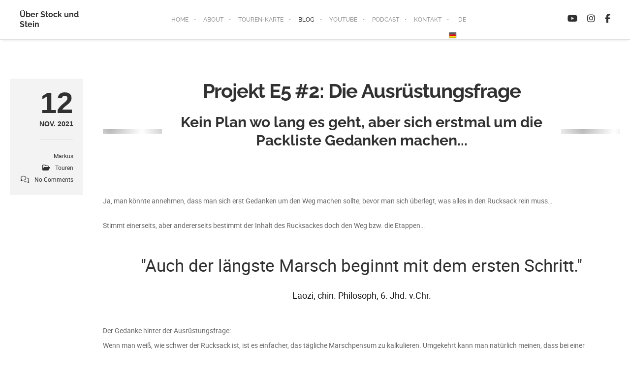

--- FILE ---
content_type: text/html; charset=utf-8
request_url: https://www.google.com/recaptcha/api2/anchor?ar=1&k=6LcuOP8dAAAAACXg9RDMi_qvCLlirveZfbaP3Fn7&co=aHR0cHM6Ly91ZWJlcnN0b2NrdW5kc3RlaW4uY29tOjQ0Mw..&hl=en&v=PoyoqOPhxBO7pBk68S4YbpHZ&size=invisible&anchor-ms=20000&execute-ms=30000&cb=8khynsc4tzqo
body_size: 48633
content:
<!DOCTYPE HTML><html dir="ltr" lang="en"><head><meta http-equiv="Content-Type" content="text/html; charset=UTF-8">
<meta http-equiv="X-UA-Compatible" content="IE=edge">
<title>reCAPTCHA</title>
<style type="text/css">
/* cyrillic-ext */
@font-face {
  font-family: 'Roboto';
  font-style: normal;
  font-weight: 400;
  font-stretch: 100%;
  src: url(//fonts.gstatic.com/s/roboto/v48/KFO7CnqEu92Fr1ME7kSn66aGLdTylUAMa3GUBHMdazTgWw.woff2) format('woff2');
  unicode-range: U+0460-052F, U+1C80-1C8A, U+20B4, U+2DE0-2DFF, U+A640-A69F, U+FE2E-FE2F;
}
/* cyrillic */
@font-face {
  font-family: 'Roboto';
  font-style: normal;
  font-weight: 400;
  font-stretch: 100%;
  src: url(//fonts.gstatic.com/s/roboto/v48/KFO7CnqEu92Fr1ME7kSn66aGLdTylUAMa3iUBHMdazTgWw.woff2) format('woff2');
  unicode-range: U+0301, U+0400-045F, U+0490-0491, U+04B0-04B1, U+2116;
}
/* greek-ext */
@font-face {
  font-family: 'Roboto';
  font-style: normal;
  font-weight: 400;
  font-stretch: 100%;
  src: url(//fonts.gstatic.com/s/roboto/v48/KFO7CnqEu92Fr1ME7kSn66aGLdTylUAMa3CUBHMdazTgWw.woff2) format('woff2');
  unicode-range: U+1F00-1FFF;
}
/* greek */
@font-face {
  font-family: 'Roboto';
  font-style: normal;
  font-weight: 400;
  font-stretch: 100%;
  src: url(//fonts.gstatic.com/s/roboto/v48/KFO7CnqEu92Fr1ME7kSn66aGLdTylUAMa3-UBHMdazTgWw.woff2) format('woff2');
  unicode-range: U+0370-0377, U+037A-037F, U+0384-038A, U+038C, U+038E-03A1, U+03A3-03FF;
}
/* math */
@font-face {
  font-family: 'Roboto';
  font-style: normal;
  font-weight: 400;
  font-stretch: 100%;
  src: url(//fonts.gstatic.com/s/roboto/v48/KFO7CnqEu92Fr1ME7kSn66aGLdTylUAMawCUBHMdazTgWw.woff2) format('woff2');
  unicode-range: U+0302-0303, U+0305, U+0307-0308, U+0310, U+0312, U+0315, U+031A, U+0326-0327, U+032C, U+032F-0330, U+0332-0333, U+0338, U+033A, U+0346, U+034D, U+0391-03A1, U+03A3-03A9, U+03B1-03C9, U+03D1, U+03D5-03D6, U+03F0-03F1, U+03F4-03F5, U+2016-2017, U+2034-2038, U+203C, U+2040, U+2043, U+2047, U+2050, U+2057, U+205F, U+2070-2071, U+2074-208E, U+2090-209C, U+20D0-20DC, U+20E1, U+20E5-20EF, U+2100-2112, U+2114-2115, U+2117-2121, U+2123-214F, U+2190, U+2192, U+2194-21AE, U+21B0-21E5, U+21F1-21F2, U+21F4-2211, U+2213-2214, U+2216-22FF, U+2308-230B, U+2310, U+2319, U+231C-2321, U+2336-237A, U+237C, U+2395, U+239B-23B7, U+23D0, U+23DC-23E1, U+2474-2475, U+25AF, U+25B3, U+25B7, U+25BD, U+25C1, U+25CA, U+25CC, U+25FB, U+266D-266F, U+27C0-27FF, U+2900-2AFF, U+2B0E-2B11, U+2B30-2B4C, U+2BFE, U+3030, U+FF5B, U+FF5D, U+1D400-1D7FF, U+1EE00-1EEFF;
}
/* symbols */
@font-face {
  font-family: 'Roboto';
  font-style: normal;
  font-weight: 400;
  font-stretch: 100%;
  src: url(//fonts.gstatic.com/s/roboto/v48/KFO7CnqEu92Fr1ME7kSn66aGLdTylUAMaxKUBHMdazTgWw.woff2) format('woff2');
  unicode-range: U+0001-000C, U+000E-001F, U+007F-009F, U+20DD-20E0, U+20E2-20E4, U+2150-218F, U+2190, U+2192, U+2194-2199, U+21AF, U+21E6-21F0, U+21F3, U+2218-2219, U+2299, U+22C4-22C6, U+2300-243F, U+2440-244A, U+2460-24FF, U+25A0-27BF, U+2800-28FF, U+2921-2922, U+2981, U+29BF, U+29EB, U+2B00-2BFF, U+4DC0-4DFF, U+FFF9-FFFB, U+10140-1018E, U+10190-1019C, U+101A0, U+101D0-101FD, U+102E0-102FB, U+10E60-10E7E, U+1D2C0-1D2D3, U+1D2E0-1D37F, U+1F000-1F0FF, U+1F100-1F1AD, U+1F1E6-1F1FF, U+1F30D-1F30F, U+1F315, U+1F31C, U+1F31E, U+1F320-1F32C, U+1F336, U+1F378, U+1F37D, U+1F382, U+1F393-1F39F, U+1F3A7-1F3A8, U+1F3AC-1F3AF, U+1F3C2, U+1F3C4-1F3C6, U+1F3CA-1F3CE, U+1F3D4-1F3E0, U+1F3ED, U+1F3F1-1F3F3, U+1F3F5-1F3F7, U+1F408, U+1F415, U+1F41F, U+1F426, U+1F43F, U+1F441-1F442, U+1F444, U+1F446-1F449, U+1F44C-1F44E, U+1F453, U+1F46A, U+1F47D, U+1F4A3, U+1F4B0, U+1F4B3, U+1F4B9, U+1F4BB, U+1F4BF, U+1F4C8-1F4CB, U+1F4D6, U+1F4DA, U+1F4DF, U+1F4E3-1F4E6, U+1F4EA-1F4ED, U+1F4F7, U+1F4F9-1F4FB, U+1F4FD-1F4FE, U+1F503, U+1F507-1F50B, U+1F50D, U+1F512-1F513, U+1F53E-1F54A, U+1F54F-1F5FA, U+1F610, U+1F650-1F67F, U+1F687, U+1F68D, U+1F691, U+1F694, U+1F698, U+1F6AD, U+1F6B2, U+1F6B9-1F6BA, U+1F6BC, U+1F6C6-1F6CF, U+1F6D3-1F6D7, U+1F6E0-1F6EA, U+1F6F0-1F6F3, U+1F6F7-1F6FC, U+1F700-1F7FF, U+1F800-1F80B, U+1F810-1F847, U+1F850-1F859, U+1F860-1F887, U+1F890-1F8AD, U+1F8B0-1F8BB, U+1F8C0-1F8C1, U+1F900-1F90B, U+1F93B, U+1F946, U+1F984, U+1F996, U+1F9E9, U+1FA00-1FA6F, U+1FA70-1FA7C, U+1FA80-1FA89, U+1FA8F-1FAC6, U+1FACE-1FADC, U+1FADF-1FAE9, U+1FAF0-1FAF8, U+1FB00-1FBFF;
}
/* vietnamese */
@font-face {
  font-family: 'Roboto';
  font-style: normal;
  font-weight: 400;
  font-stretch: 100%;
  src: url(//fonts.gstatic.com/s/roboto/v48/KFO7CnqEu92Fr1ME7kSn66aGLdTylUAMa3OUBHMdazTgWw.woff2) format('woff2');
  unicode-range: U+0102-0103, U+0110-0111, U+0128-0129, U+0168-0169, U+01A0-01A1, U+01AF-01B0, U+0300-0301, U+0303-0304, U+0308-0309, U+0323, U+0329, U+1EA0-1EF9, U+20AB;
}
/* latin-ext */
@font-face {
  font-family: 'Roboto';
  font-style: normal;
  font-weight: 400;
  font-stretch: 100%;
  src: url(//fonts.gstatic.com/s/roboto/v48/KFO7CnqEu92Fr1ME7kSn66aGLdTylUAMa3KUBHMdazTgWw.woff2) format('woff2');
  unicode-range: U+0100-02BA, U+02BD-02C5, U+02C7-02CC, U+02CE-02D7, U+02DD-02FF, U+0304, U+0308, U+0329, U+1D00-1DBF, U+1E00-1E9F, U+1EF2-1EFF, U+2020, U+20A0-20AB, U+20AD-20C0, U+2113, U+2C60-2C7F, U+A720-A7FF;
}
/* latin */
@font-face {
  font-family: 'Roboto';
  font-style: normal;
  font-weight: 400;
  font-stretch: 100%;
  src: url(//fonts.gstatic.com/s/roboto/v48/KFO7CnqEu92Fr1ME7kSn66aGLdTylUAMa3yUBHMdazQ.woff2) format('woff2');
  unicode-range: U+0000-00FF, U+0131, U+0152-0153, U+02BB-02BC, U+02C6, U+02DA, U+02DC, U+0304, U+0308, U+0329, U+2000-206F, U+20AC, U+2122, U+2191, U+2193, U+2212, U+2215, U+FEFF, U+FFFD;
}
/* cyrillic-ext */
@font-face {
  font-family: 'Roboto';
  font-style: normal;
  font-weight: 500;
  font-stretch: 100%;
  src: url(//fonts.gstatic.com/s/roboto/v48/KFO7CnqEu92Fr1ME7kSn66aGLdTylUAMa3GUBHMdazTgWw.woff2) format('woff2');
  unicode-range: U+0460-052F, U+1C80-1C8A, U+20B4, U+2DE0-2DFF, U+A640-A69F, U+FE2E-FE2F;
}
/* cyrillic */
@font-face {
  font-family: 'Roboto';
  font-style: normal;
  font-weight: 500;
  font-stretch: 100%;
  src: url(//fonts.gstatic.com/s/roboto/v48/KFO7CnqEu92Fr1ME7kSn66aGLdTylUAMa3iUBHMdazTgWw.woff2) format('woff2');
  unicode-range: U+0301, U+0400-045F, U+0490-0491, U+04B0-04B1, U+2116;
}
/* greek-ext */
@font-face {
  font-family: 'Roboto';
  font-style: normal;
  font-weight: 500;
  font-stretch: 100%;
  src: url(//fonts.gstatic.com/s/roboto/v48/KFO7CnqEu92Fr1ME7kSn66aGLdTylUAMa3CUBHMdazTgWw.woff2) format('woff2');
  unicode-range: U+1F00-1FFF;
}
/* greek */
@font-face {
  font-family: 'Roboto';
  font-style: normal;
  font-weight: 500;
  font-stretch: 100%;
  src: url(//fonts.gstatic.com/s/roboto/v48/KFO7CnqEu92Fr1ME7kSn66aGLdTylUAMa3-UBHMdazTgWw.woff2) format('woff2');
  unicode-range: U+0370-0377, U+037A-037F, U+0384-038A, U+038C, U+038E-03A1, U+03A3-03FF;
}
/* math */
@font-face {
  font-family: 'Roboto';
  font-style: normal;
  font-weight: 500;
  font-stretch: 100%;
  src: url(//fonts.gstatic.com/s/roboto/v48/KFO7CnqEu92Fr1ME7kSn66aGLdTylUAMawCUBHMdazTgWw.woff2) format('woff2');
  unicode-range: U+0302-0303, U+0305, U+0307-0308, U+0310, U+0312, U+0315, U+031A, U+0326-0327, U+032C, U+032F-0330, U+0332-0333, U+0338, U+033A, U+0346, U+034D, U+0391-03A1, U+03A3-03A9, U+03B1-03C9, U+03D1, U+03D5-03D6, U+03F0-03F1, U+03F4-03F5, U+2016-2017, U+2034-2038, U+203C, U+2040, U+2043, U+2047, U+2050, U+2057, U+205F, U+2070-2071, U+2074-208E, U+2090-209C, U+20D0-20DC, U+20E1, U+20E5-20EF, U+2100-2112, U+2114-2115, U+2117-2121, U+2123-214F, U+2190, U+2192, U+2194-21AE, U+21B0-21E5, U+21F1-21F2, U+21F4-2211, U+2213-2214, U+2216-22FF, U+2308-230B, U+2310, U+2319, U+231C-2321, U+2336-237A, U+237C, U+2395, U+239B-23B7, U+23D0, U+23DC-23E1, U+2474-2475, U+25AF, U+25B3, U+25B7, U+25BD, U+25C1, U+25CA, U+25CC, U+25FB, U+266D-266F, U+27C0-27FF, U+2900-2AFF, U+2B0E-2B11, U+2B30-2B4C, U+2BFE, U+3030, U+FF5B, U+FF5D, U+1D400-1D7FF, U+1EE00-1EEFF;
}
/* symbols */
@font-face {
  font-family: 'Roboto';
  font-style: normal;
  font-weight: 500;
  font-stretch: 100%;
  src: url(//fonts.gstatic.com/s/roboto/v48/KFO7CnqEu92Fr1ME7kSn66aGLdTylUAMaxKUBHMdazTgWw.woff2) format('woff2');
  unicode-range: U+0001-000C, U+000E-001F, U+007F-009F, U+20DD-20E0, U+20E2-20E4, U+2150-218F, U+2190, U+2192, U+2194-2199, U+21AF, U+21E6-21F0, U+21F3, U+2218-2219, U+2299, U+22C4-22C6, U+2300-243F, U+2440-244A, U+2460-24FF, U+25A0-27BF, U+2800-28FF, U+2921-2922, U+2981, U+29BF, U+29EB, U+2B00-2BFF, U+4DC0-4DFF, U+FFF9-FFFB, U+10140-1018E, U+10190-1019C, U+101A0, U+101D0-101FD, U+102E0-102FB, U+10E60-10E7E, U+1D2C0-1D2D3, U+1D2E0-1D37F, U+1F000-1F0FF, U+1F100-1F1AD, U+1F1E6-1F1FF, U+1F30D-1F30F, U+1F315, U+1F31C, U+1F31E, U+1F320-1F32C, U+1F336, U+1F378, U+1F37D, U+1F382, U+1F393-1F39F, U+1F3A7-1F3A8, U+1F3AC-1F3AF, U+1F3C2, U+1F3C4-1F3C6, U+1F3CA-1F3CE, U+1F3D4-1F3E0, U+1F3ED, U+1F3F1-1F3F3, U+1F3F5-1F3F7, U+1F408, U+1F415, U+1F41F, U+1F426, U+1F43F, U+1F441-1F442, U+1F444, U+1F446-1F449, U+1F44C-1F44E, U+1F453, U+1F46A, U+1F47D, U+1F4A3, U+1F4B0, U+1F4B3, U+1F4B9, U+1F4BB, U+1F4BF, U+1F4C8-1F4CB, U+1F4D6, U+1F4DA, U+1F4DF, U+1F4E3-1F4E6, U+1F4EA-1F4ED, U+1F4F7, U+1F4F9-1F4FB, U+1F4FD-1F4FE, U+1F503, U+1F507-1F50B, U+1F50D, U+1F512-1F513, U+1F53E-1F54A, U+1F54F-1F5FA, U+1F610, U+1F650-1F67F, U+1F687, U+1F68D, U+1F691, U+1F694, U+1F698, U+1F6AD, U+1F6B2, U+1F6B9-1F6BA, U+1F6BC, U+1F6C6-1F6CF, U+1F6D3-1F6D7, U+1F6E0-1F6EA, U+1F6F0-1F6F3, U+1F6F7-1F6FC, U+1F700-1F7FF, U+1F800-1F80B, U+1F810-1F847, U+1F850-1F859, U+1F860-1F887, U+1F890-1F8AD, U+1F8B0-1F8BB, U+1F8C0-1F8C1, U+1F900-1F90B, U+1F93B, U+1F946, U+1F984, U+1F996, U+1F9E9, U+1FA00-1FA6F, U+1FA70-1FA7C, U+1FA80-1FA89, U+1FA8F-1FAC6, U+1FACE-1FADC, U+1FADF-1FAE9, U+1FAF0-1FAF8, U+1FB00-1FBFF;
}
/* vietnamese */
@font-face {
  font-family: 'Roboto';
  font-style: normal;
  font-weight: 500;
  font-stretch: 100%;
  src: url(//fonts.gstatic.com/s/roboto/v48/KFO7CnqEu92Fr1ME7kSn66aGLdTylUAMa3OUBHMdazTgWw.woff2) format('woff2');
  unicode-range: U+0102-0103, U+0110-0111, U+0128-0129, U+0168-0169, U+01A0-01A1, U+01AF-01B0, U+0300-0301, U+0303-0304, U+0308-0309, U+0323, U+0329, U+1EA0-1EF9, U+20AB;
}
/* latin-ext */
@font-face {
  font-family: 'Roboto';
  font-style: normal;
  font-weight: 500;
  font-stretch: 100%;
  src: url(//fonts.gstatic.com/s/roboto/v48/KFO7CnqEu92Fr1ME7kSn66aGLdTylUAMa3KUBHMdazTgWw.woff2) format('woff2');
  unicode-range: U+0100-02BA, U+02BD-02C5, U+02C7-02CC, U+02CE-02D7, U+02DD-02FF, U+0304, U+0308, U+0329, U+1D00-1DBF, U+1E00-1E9F, U+1EF2-1EFF, U+2020, U+20A0-20AB, U+20AD-20C0, U+2113, U+2C60-2C7F, U+A720-A7FF;
}
/* latin */
@font-face {
  font-family: 'Roboto';
  font-style: normal;
  font-weight: 500;
  font-stretch: 100%;
  src: url(//fonts.gstatic.com/s/roboto/v48/KFO7CnqEu92Fr1ME7kSn66aGLdTylUAMa3yUBHMdazQ.woff2) format('woff2');
  unicode-range: U+0000-00FF, U+0131, U+0152-0153, U+02BB-02BC, U+02C6, U+02DA, U+02DC, U+0304, U+0308, U+0329, U+2000-206F, U+20AC, U+2122, U+2191, U+2193, U+2212, U+2215, U+FEFF, U+FFFD;
}
/* cyrillic-ext */
@font-face {
  font-family: 'Roboto';
  font-style: normal;
  font-weight: 900;
  font-stretch: 100%;
  src: url(//fonts.gstatic.com/s/roboto/v48/KFO7CnqEu92Fr1ME7kSn66aGLdTylUAMa3GUBHMdazTgWw.woff2) format('woff2');
  unicode-range: U+0460-052F, U+1C80-1C8A, U+20B4, U+2DE0-2DFF, U+A640-A69F, U+FE2E-FE2F;
}
/* cyrillic */
@font-face {
  font-family: 'Roboto';
  font-style: normal;
  font-weight: 900;
  font-stretch: 100%;
  src: url(//fonts.gstatic.com/s/roboto/v48/KFO7CnqEu92Fr1ME7kSn66aGLdTylUAMa3iUBHMdazTgWw.woff2) format('woff2');
  unicode-range: U+0301, U+0400-045F, U+0490-0491, U+04B0-04B1, U+2116;
}
/* greek-ext */
@font-face {
  font-family: 'Roboto';
  font-style: normal;
  font-weight: 900;
  font-stretch: 100%;
  src: url(//fonts.gstatic.com/s/roboto/v48/KFO7CnqEu92Fr1ME7kSn66aGLdTylUAMa3CUBHMdazTgWw.woff2) format('woff2');
  unicode-range: U+1F00-1FFF;
}
/* greek */
@font-face {
  font-family: 'Roboto';
  font-style: normal;
  font-weight: 900;
  font-stretch: 100%;
  src: url(//fonts.gstatic.com/s/roboto/v48/KFO7CnqEu92Fr1ME7kSn66aGLdTylUAMa3-UBHMdazTgWw.woff2) format('woff2');
  unicode-range: U+0370-0377, U+037A-037F, U+0384-038A, U+038C, U+038E-03A1, U+03A3-03FF;
}
/* math */
@font-face {
  font-family: 'Roboto';
  font-style: normal;
  font-weight: 900;
  font-stretch: 100%;
  src: url(//fonts.gstatic.com/s/roboto/v48/KFO7CnqEu92Fr1ME7kSn66aGLdTylUAMawCUBHMdazTgWw.woff2) format('woff2');
  unicode-range: U+0302-0303, U+0305, U+0307-0308, U+0310, U+0312, U+0315, U+031A, U+0326-0327, U+032C, U+032F-0330, U+0332-0333, U+0338, U+033A, U+0346, U+034D, U+0391-03A1, U+03A3-03A9, U+03B1-03C9, U+03D1, U+03D5-03D6, U+03F0-03F1, U+03F4-03F5, U+2016-2017, U+2034-2038, U+203C, U+2040, U+2043, U+2047, U+2050, U+2057, U+205F, U+2070-2071, U+2074-208E, U+2090-209C, U+20D0-20DC, U+20E1, U+20E5-20EF, U+2100-2112, U+2114-2115, U+2117-2121, U+2123-214F, U+2190, U+2192, U+2194-21AE, U+21B0-21E5, U+21F1-21F2, U+21F4-2211, U+2213-2214, U+2216-22FF, U+2308-230B, U+2310, U+2319, U+231C-2321, U+2336-237A, U+237C, U+2395, U+239B-23B7, U+23D0, U+23DC-23E1, U+2474-2475, U+25AF, U+25B3, U+25B7, U+25BD, U+25C1, U+25CA, U+25CC, U+25FB, U+266D-266F, U+27C0-27FF, U+2900-2AFF, U+2B0E-2B11, U+2B30-2B4C, U+2BFE, U+3030, U+FF5B, U+FF5D, U+1D400-1D7FF, U+1EE00-1EEFF;
}
/* symbols */
@font-face {
  font-family: 'Roboto';
  font-style: normal;
  font-weight: 900;
  font-stretch: 100%;
  src: url(//fonts.gstatic.com/s/roboto/v48/KFO7CnqEu92Fr1ME7kSn66aGLdTylUAMaxKUBHMdazTgWw.woff2) format('woff2');
  unicode-range: U+0001-000C, U+000E-001F, U+007F-009F, U+20DD-20E0, U+20E2-20E4, U+2150-218F, U+2190, U+2192, U+2194-2199, U+21AF, U+21E6-21F0, U+21F3, U+2218-2219, U+2299, U+22C4-22C6, U+2300-243F, U+2440-244A, U+2460-24FF, U+25A0-27BF, U+2800-28FF, U+2921-2922, U+2981, U+29BF, U+29EB, U+2B00-2BFF, U+4DC0-4DFF, U+FFF9-FFFB, U+10140-1018E, U+10190-1019C, U+101A0, U+101D0-101FD, U+102E0-102FB, U+10E60-10E7E, U+1D2C0-1D2D3, U+1D2E0-1D37F, U+1F000-1F0FF, U+1F100-1F1AD, U+1F1E6-1F1FF, U+1F30D-1F30F, U+1F315, U+1F31C, U+1F31E, U+1F320-1F32C, U+1F336, U+1F378, U+1F37D, U+1F382, U+1F393-1F39F, U+1F3A7-1F3A8, U+1F3AC-1F3AF, U+1F3C2, U+1F3C4-1F3C6, U+1F3CA-1F3CE, U+1F3D4-1F3E0, U+1F3ED, U+1F3F1-1F3F3, U+1F3F5-1F3F7, U+1F408, U+1F415, U+1F41F, U+1F426, U+1F43F, U+1F441-1F442, U+1F444, U+1F446-1F449, U+1F44C-1F44E, U+1F453, U+1F46A, U+1F47D, U+1F4A3, U+1F4B0, U+1F4B3, U+1F4B9, U+1F4BB, U+1F4BF, U+1F4C8-1F4CB, U+1F4D6, U+1F4DA, U+1F4DF, U+1F4E3-1F4E6, U+1F4EA-1F4ED, U+1F4F7, U+1F4F9-1F4FB, U+1F4FD-1F4FE, U+1F503, U+1F507-1F50B, U+1F50D, U+1F512-1F513, U+1F53E-1F54A, U+1F54F-1F5FA, U+1F610, U+1F650-1F67F, U+1F687, U+1F68D, U+1F691, U+1F694, U+1F698, U+1F6AD, U+1F6B2, U+1F6B9-1F6BA, U+1F6BC, U+1F6C6-1F6CF, U+1F6D3-1F6D7, U+1F6E0-1F6EA, U+1F6F0-1F6F3, U+1F6F7-1F6FC, U+1F700-1F7FF, U+1F800-1F80B, U+1F810-1F847, U+1F850-1F859, U+1F860-1F887, U+1F890-1F8AD, U+1F8B0-1F8BB, U+1F8C0-1F8C1, U+1F900-1F90B, U+1F93B, U+1F946, U+1F984, U+1F996, U+1F9E9, U+1FA00-1FA6F, U+1FA70-1FA7C, U+1FA80-1FA89, U+1FA8F-1FAC6, U+1FACE-1FADC, U+1FADF-1FAE9, U+1FAF0-1FAF8, U+1FB00-1FBFF;
}
/* vietnamese */
@font-face {
  font-family: 'Roboto';
  font-style: normal;
  font-weight: 900;
  font-stretch: 100%;
  src: url(//fonts.gstatic.com/s/roboto/v48/KFO7CnqEu92Fr1ME7kSn66aGLdTylUAMa3OUBHMdazTgWw.woff2) format('woff2');
  unicode-range: U+0102-0103, U+0110-0111, U+0128-0129, U+0168-0169, U+01A0-01A1, U+01AF-01B0, U+0300-0301, U+0303-0304, U+0308-0309, U+0323, U+0329, U+1EA0-1EF9, U+20AB;
}
/* latin-ext */
@font-face {
  font-family: 'Roboto';
  font-style: normal;
  font-weight: 900;
  font-stretch: 100%;
  src: url(//fonts.gstatic.com/s/roboto/v48/KFO7CnqEu92Fr1ME7kSn66aGLdTylUAMa3KUBHMdazTgWw.woff2) format('woff2');
  unicode-range: U+0100-02BA, U+02BD-02C5, U+02C7-02CC, U+02CE-02D7, U+02DD-02FF, U+0304, U+0308, U+0329, U+1D00-1DBF, U+1E00-1E9F, U+1EF2-1EFF, U+2020, U+20A0-20AB, U+20AD-20C0, U+2113, U+2C60-2C7F, U+A720-A7FF;
}
/* latin */
@font-face {
  font-family: 'Roboto';
  font-style: normal;
  font-weight: 900;
  font-stretch: 100%;
  src: url(//fonts.gstatic.com/s/roboto/v48/KFO7CnqEu92Fr1ME7kSn66aGLdTylUAMa3yUBHMdazQ.woff2) format('woff2');
  unicode-range: U+0000-00FF, U+0131, U+0152-0153, U+02BB-02BC, U+02C6, U+02DA, U+02DC, U+0304, U+0308, U+0329, U+2000-206F, U+20AC, U+2122, U+2191, U+2193, U+2212, U+2215, U+FEFF, U+FFFD;
}

</style>
<link rel="stylesheet" type="text/css" href="https://www.gstatic.com/recaptcha/releases/PoyoqOPhxBO7pBk68S4YbpHZ/styles__ltr.css">
<script nonce="P0HYfwj1U3SXBtdw6Wil5w" type="text/javascript">window['__recaptcha_api'] = 'https://www.google.com/recaptcha/api2/';</script>
<script type="text/javascript" src="https://www.gstatic.com/recaptcha/releases/PoyoqOPhxBO7pBk68S4YbpHZ/recaptcha__en.js" nonce="P0HYfwj1U3SXBtdw6Wil5w">
      
    </script></head>
<body><div id="rc-anchor-alert" class="rc-anchor-alert"></div>
<input type="hidden" id="recaptcha-token" value="[base64]">
<script type="text/javascript" nonce="P0HYfwj1U3SXBtdw6Wil5w">
      recaptcha.anchor.Main.init("[\x22ainput\x22,[\x22bgdata\x22,\x22\x22,\[base64]/[base64]/bmV3IFpbdF0obVswXSk6Sz09Mj9uZXcgWlt0XShtWzBdLG1bMV0pOks9PTM/bmV3IFpbdF0obVswXSxtWzFdLG1bMl0pOks9PTQ/[base64]/[base64]/[base64]/[base64]/[base64]/[base64]/[base64]/[base64]/[base64]/[base64]/[base64]/[base64]/[base64]/[base64]\\u003d\\u003d\x22,\[base64]\\u003d\x22,\x22KcOWe8KgYMKCdsOjEDpLW8OXw5LDtMOowrDCpcKHbVFybMKAf0dPwrDDt8KvwrPCjMKvB8OPGAlsVAYKSXtSW8O6UMKZwrvCtsKWwqg7w77CqMOtw79RfcOeTMOZbsOdw7M0w5/ChMOXwqzDsMOswowDJUPCnXzChcORWkPCp8K1w5jDnSbDr3vCp8K6wo1CDcOvXMOaw6PCnybDjQZ5wo/Dv8K7UcO9w6PDvsOBw7RHGsOtw5rDgMO2N8KmwpNAdMKAfTvDk8Kqw7bCsScSw7HDvsKTaH7Di2XDs8Kgw790w4ouIMKRw55dasOtdy7ChsK/[base64]/[base64]/[base64]/DsMOXa8KFflFxeE0nw75lU8KNwoLDtmVTHMKZwoAjw7sYDXzCtV1fe2kRADvCj1FXag/DsTDDk31Cw5/DnWZ/w4jCv8KcaWVFwoPCmMKow5F0w4N9w7RResOnwqzCoizDmlfCqkVdw6TDt1rDl8Ktwrsuwrk/f8K8wq7CnMOjwqFzw4kNw7LDgBvCrUMVbR/CqsOmw6DCtsKaMcOrw4/DhVDDrMOYVsKuIGwvw6/Co8O+LlE2RsK0cDE0wpEmwogpwpQnZMO9DFfCgsK+w7IoY8KJUR1iw4U1wp/CjjN2I8OYC2DDtsKoHGHCtcKVPxhVwpBkw4EnV8Krw6jClsOCCsOiWXkvw4nDm8Oyw50rbsKPwrgZw7PDliVRBcOVXi3DjsO1KhbDsk7Cg2DCjcKcwpXCgsKbLxDCgMOFFQ44wo54UQJ/w5QvcEjCgjPDhz4KG8O2c8KvwrDDr3TCqsOkw6XDvG7DmW/DnnPCk8KMw7t9w4kJBWo/BcKKwofCoXvCicO/wq3CkRRoA0UAQxHDh01Rw53DrxNcwrZSBXHCqsKYwr/Dk8OLTnvDuw/ClMOUSMOaBUkBwojDjMO0wqHCnH8qM8OvM8Okwq3Ch3PCuw3DnVnCswrCvRVUJcKXEV1TFwYAwqQefcOow6o+c8KRRj0DWV/[base64]/CqD5MwqXCoDXDi8Krw4U8MsKjw4zCsiE5OFrDhwdKOGbDuE9qw7LCuMOdw59FQBkFKMO8wqzDv8OMVsK1w4h8wr8ISsOWwpglZcKaLHQbBWBhwo3CmcOswoPCm8OUCjYqwoIOVsK6TwDCp3zCk8KqwrwyV3wCwp1Iw6RXPMODC8OPw50JUnBtdyXCqsO/ZsO2VMKHOsOew7sHwo0FwqLClMKJw4s+CkDCqMK7w7Q8ImrDiMOgw6DCu8Okw4Rdwpd1eEfDoybCiTXCp8OIw7nCuiM/[base64]/DkAo6IXvCjm3DqsOvWAhWw4dQOAw/UsKFZMOsJlLClH7Dj8Krw4kvwptcaFBpw4YRw6HCthjCnmADBsOJCWIzwrFzZ8KhHsK2w7TCqhccwqhTw6nCjU/CtELCsMOhH3XDvQvCjy5hw4onZy/DpMOVwrkuCsOFw5HDv1rClg3CpjFxfcOXUsOFUcOqAWQHVH8KwpsOwpfDpioMGMKWwp/DpcKpwpY+DsOVO8Knw4Qcw40WCMKJw6bDpSvDv2rCu8O0NwLCp8KiO8KFwoDCkEALH3TDlC/[base64]/CncKow7/[base64]/[base64]/CgcOXw6Mjwr7DpMO4TV8Aw69lw6VRZcK8O3rClRzDr8K/ZwwSHELDv8KUcDjCqUgcw5s8w74wDjQbPE/[base64]/Cq8ODw7nCgXvCv15IZGNyw6rDlwM/w41+IcKvwqB4YMOsFyAHVQUaD8KNwrzCiHwAYsOLw5F1RMO6XMKGwqDDhFMUw73CiMKFwoNww5s3YcOpwqvDgDrCk8Krw47DtsOABMOBDA/[base64]/DiggSwpHCnMKHw6wKV8K+wqPCnAHDgVDDmwE/wrLCrFDDrmoGIcOlEMKTwr/[base64]/VX/CnMO6wpPDi8OxcMKJw40gw7doBjowOFFFw73CrsOJQlpbGsO3w57CnsO9wqE4wp7CpwYwJ8Kcw6o8JyDCmsOqw5vDgkzDoD/[base64]/Dp8KZw4wYYQ1jwoPCj8KjRFvClcK+JMOkcQbDiDQNA27CnsOXMB1WWsKfClDDrMKtEsKtdVPDs24nw5DDv8OgW8OnwpPDhBTCmMOyTG/CoHdBw6dSwqJqwqEFX8OiGFoicCUVw7MTCy/DtMKBccOBwrvDn8OrwqhWFQ/DtEjDu0AmfBTDtcO5EsK3w60cfMKxP8KjfsKewoE/bScZVFnCkMKTw5crwqPDjsKcwrtywq1lwoAYQMKLw4xjXcKHw7FmNDDDiURrcQzDqFPCnl5/w6nCvSzClcKNw4jDhGYyQcOwenctLMKhXcOjwofDkMO4w5Mvw6PDqcOgVlLDhWhFwoTDrEZ5fsKgwqxZwrvCkgzCg1R4Xzghw5jCmcOBw5hKw6ckw47CnsK9NCrDisKewpY/w5cDR8OCSlfCnMKkw6XCgMOTw73DuFgdwqbDpyEaw6MMXhHDuMOfCiBZay82IcKYVcO8GDRTAMKww6DDm20twpc+PhTDhFRqwr3Cn1LDkMOdCAN4w7TCqn5RwrrCgShLe3LDnRXCnSrCrcOWwqfDlsOaenzDlivDjcOARxdFw4/CumpSwq4MW8K4LcONYSd0wqdtQ8KdAEQ1wrcpwoPCnMK1RcO9fQXCuTPClknCsjDDkcOTw4vCu8O/[base64]/[base64]/fsOFD3ciCGDDtMOzT2lUP39IwpBQw5caK8KPwopsw7bDric4ZWPCq8KAw4ghwrkfNwgFwpHDq8KyD8KxemPCoMKLwo3CncO0wrjDo8KxwqnCugHDkcKPwoAkwqPClcOhV37CsntMdcK+wp/DlsOUwocbw61jVcOiw4xQG8OdecOswoTDrBsRwoXDmcO+XMKGwolFFEdQwrZWw7fCi8Obwr7CuTDClsOAcT7DgsO0w5LDl1w5wpVIwrt3CcOIw783w6fCuTprUSxSwozDkhjCgXwcw4EtwqbDqsKWDcKOwoU2w5VgXsOEw6Zdwp43w63DoU/Ct8Ksw7ReUgBOw5xPMVnDiWzDqEVDIiF8w5R1MVZpwrY/HsOaccKwwqrDunDDjsKQwp/DhcKLwr12UnPCpEEtwosuM8Kcwq/[base64]/wpTCpwTDi8KPa01Fw6cOwq3Dn0LDrChKCsOpw4vCg8ONGHnDs8KyQx/Dq8OgUQjCuMOdYX3DjmFwHMKURcOjwr3CscKBwpDCkk3DscK/wq9paMOqwo9bwpnCmkLCsS3Di8KpMCDChSnCjcOeBUrDlsOew7nDuk1fPMOYYwnDhMKqf8OdPsKcw7YfwrlewqPCjMKHwqjCosK4wqogwpzCvcOnwpHDijTDsV14XxduQmlAw5pBD8Odwo1Ew7nDsUIHL2bCrUlXw70Vwps6w4/ChGrDmlMYw4HDrHxjwrvDsCjDvy9bwo9+w4UBwqo9W2jCpcKFUMO/[base64]/[base64]/DkcKrwpgGLcKxw5BEfwLDv8KZwobDnwPCvgTDqMOjX1XCgsOAXVbDvsKTwpo+w5vCrjJfwrLCmVDDpy3Dt8Ovw7/[base64]/Cu2jDvTNVw4VNw4/DqMOTw6s5BMOZw7HDp8Kxw6AOKMKTeMOxBl/CnhvDs8Kjw7ZUFsOxCcKfwrYhN8Kewo7CgV0Ew4nDrg3DuQsWOCl3wroLYMOhw6bDpnDCisKgwoDDv1VeCsOgHsKlLEjCpjHCiC5pD2HDgQ1KLMOmUDzDrMOuw45JGnTDk2/DkRnDgMOrKMKIIsKSw7vDs8OEw7gbJGxQwpvCmcOtE8O9ITgmwogcw7PDpy8Hw6XCgsKawqDCvMKvwrUeC0VyE8ONUcKxw5fCp8KTKi/[base64]/Dv8O7w5FOETklVsKiw5vCjC7DkUTCvcOaH8Kgwq7CkGDCu8K+esKSw6A2QRcaRsKYwrYNCEzCqsOAN8ODwp7DmEdrRx3Crj4Lwp9Fw6/DiBfCiScpwobDkMKjw7s4wrDCpjYoJMOwflgZwoEnQcK5ZRbClcKJZwLDpF0nwpxBR8KiF8Otw4V5K8KHUTvDt0dUwrk6wpZwWj5LU8KhX8KnwpdTWsKGWcK/O3YrwrXDt0LDjsKTwrBFLGAYax8Dw4LDpsOMw4vDnsOEUmzDonM1LsK2w64WI8Olw5HDuEoLw6rCrsKkJgxlwq8gecO+AsKxwrh6bVXDmUAfcsKwOCLCvcKDPsKHTmfDllPDpsOOYFAsw55kw6rCgDXCp0vClhTDn8KIwojCrMOOLsO/w6hzD8O/[base64]/CrmUnZh4XOMO2RsKbwo4tJ8OywrvCtCBgw4DCoMO1w5jDtsOawqTCqcKlYsKEG8Obw5pqecKJw65LEcOew5bCvMK2QcKYwo4SDcKNwpBHwrTCgMKPM8OkLXXDlz8KTsKdw48Two95w5NTw6RMwovChy4desKNBcOPwq0BwonDusO/FsKPZw7CsMKWwpbCusKSwr0iBsKuw4bDgRwnNcKewpgMcnATW8KFwrNyHU1wwo8Lw4FewqHDicK6w5Buw655wozDgCRZc8Kgw7jCk8K7w5PDnwzCv8OxN1Z5w5I/[base64]/[base64]/ClDDCocO1wp3DuCQRSgpkwpdWIMKuw75rfMOGwrtswpATTcO7HwpYwonDlsKnLMK5w4xvejrCqxPCkU/ChnJbQCzCqnfDnMO3SEFCw6lewpTCmWNIXiUvb8KAWQnCmsO9ecOmwqQ0XMOkw6Jww6TCjcOUwrwLw5I5wpApVcKGwrApaETCiX96wrRhwqzCgMKDZg4bTsKWCDXDoy/CtlxAVgU7wrQkw5jCrijCvzbDrWcuwoLDqT7DjHdlwpQUwpbClynDkMKjw485FlA6FsKcw7XCgsO4wrXDuMOAw4TCkFkJTMO/w6pCw4XDj8K0D0UhwpDDs0owOsKxw73Co8O1esO+wqgoIMOTEMKxS2hGw5EBIsO0w5DDsU3DucOreBJVZj8Yw7HCuA9WwqvDqU99dcKBwodvYMOww4LDtnfDlMOiwqrDrGJsKDLDscKFNVHClXdZKRvDv8O5wojDh8O4woHCpj/CssKjJgHCkMK6wrgxw4fDl05pw6kAPsOhUMK1wqvDhsKMc0Ahw5vDvg5DcBMhP8Kmw4YQSMO5wpHDmlzDqxEvf8OgJUTDosO/w4zDuMOvwqTDpl9BYS0EeA9pM8KDw7BhYnDCjMKfBcKeOznCjQnCoDvCj8Kiw7PCpSvDrsK4wpvCoMOIPMOiEcOPCmTCh24jbcKSw5LDqsKuwp3DosKnw4kuwrpbw7/Ck8K5asK/[base64]/[base64]/CssO7IcKQwoLDuMKPXMOQwrTCsgFSYW8uTALDvcO0w49LasOgKT92w6/DrUrDmhbCvX07b8KFw7UzUMKswqMYw4HDjMOxHEzDr8O7eU/[base64]/CnsOPwo4/eRNVw6LChFoDwq7Cg8KyC8O1wqgQw5Nlwr1Xw4hIwpvDnhbCr1LDkjLDjQXCrA5xFMOrMsKgSW/DlSXDlyYiEMKUwrfDgsKNw78WbMOKBMOQwqDCtcK0LUDDicOJwqYFwqpHw5vCqcOdUU7DmMO5BMKrwpDCsMK9w7kTwrhtWnbDsMKVJlDCihzDshUtZ25KUcO2wrPCpGNBGX/DgcKcUsOMYcOvSxoOUxluKCTDk2LDicOwwo/CiMK3wow4w7DDmSvCjznCkyfDtcOSw6vCmsOcwr8Qwpl9ACtOMwh7w7TCnWTDhCLCkQHDoMKMOX9PX1c2wrMAwqlSc8KDw4F1e3rCkMKPw7/CrMKGMcOqaMKcw6fCtcKRwrPDthzCm8O5w6vDksKWJWYlwpHCs8O7woDDkjNgw7zDk8KHw77CvyMWwrxNCcKBahHCr8KSw6QkXMOFI1fDonBZPk4qYMKGw6ofNVbDgjXChQREY0p0Z2nDnsKxwq3DonnCqhZxcCdvw78RBn1uwqXCmcKiw7pfwq11wqnCiMKEw7p/w7UWwovDpS7CmTLCqMK9wq/DtR/CkFLDoMOdw5kPwrlDw5t3KMOIwp/[base64]/DqcOhwofCtWHDpRTCs8KmwovCk8ObYsO3wpHCr8OqdGjClmTDngTDhsOSwqsZwpHDtSIywo9Kwp5TSMKxwqPCqQ3DoMOVPMKaBCNZC8KjKgvCnMKRNjp2IsKQBMKmwolowo/CizJMEcObwqUSQj/CqsKDw6XDgcKnwr5/wrPCh3g5GMOqwoxmVQTDmMK8HsKVwpHDusOPWMOpVsOAwqRGcDEzw4jDqF1VFcK/w7nDrB9LI8KVwpBLwqY4LApBwpleNBcuwoNaw5shQCUwwpbDqsOEw4IfwrYwVAPDu8OcOivDgcKJLcObwqjDnzEUfMKuwrVywr0/w6JRwrxeAnTDlTTDq8K1AcOFw4AgbcKkwrfChsODwoguwoYuRD8ywrLDv8O9Ch9LU13DmMOpwrkjw4JiSFsIw5XChsO7wo7DjB/[base64]/CpsKfwqDCvMOWK8KJw5jDnsOSwo9uw6LCgsO4w5w0woTCrsOgw7zDh0FAw67CtEnCnsKNN07CgQzDmE3CkTFcAMKwDEzDlzJCw5h0w6MiworDonQJw59VwqPDr8OQw48BwpzCtsKvSzMtF8KObMKYEMKgw4XDh3bCoijChgQ2wrfCsUrDoU0RbsKAw7DCpMO5w7/CmcOJw57CmsOpd8K5wofDoH7DlWnDn8O4TcKzN8KgOiBNw7rDrEfDv8OJR8OZMMOCJm8LH8OIH8K9JwLDuT8GRsKmw5/CrMO6w7/CkTAKw7wTw4IZw7FlwovChWHDlhwlw7XDvljCicOsc099w5Nwwrs7wokuQMKMwq4xQsKswpPDnMOyQsK8XQZlw4LCrMKtPDB6ImHChsK0wo/[base64]/Duw3CnsKnwosYUMOHw61qwpo5wpnDgMOpw6/Dq8KrZsOyGyckNcKvL1ArZsK/[base64]/CqR45w6UXwoMJwpbCrG/DrMOSw5PDog53wprCv8KqKy3DjsKQw5pSwr7Dtyxmw7k0wooRw7EywozChMOpeMOQwo4MwpxHRsK8GMOwcivCgUDDucOfa8K6WsK1wpdPw5k1G8Khw5N/[base64]/w4vCrMO2w7DDj1UobzhWbBlOHRLCgcOPwp7CncKubiBwFRnCgsK2fnFfw4phQERkw5sgTj0Lc8KPw4/DslIDUMOGNcOQV8K1wo1Cw4/DmEhxw53DhsKlacKyQMOhEMK/wpIRXAPCnGnCpcKUWsONHjjDpVIMBDh5wrIAw6rDicO9w48hW8OdwpRtw4zCkVJIwozDoi3DusOTRTVFwrtYNkFMw4HDk2XDlMOcAsKSUiYiecOfw6DCvArCmsKCUcKKwrbCsl3DoEkHcsKMJGLCo8O/wpxUwoLCs2zDrnNkw749UgvDjsONOsOAwoTDty9OHw50HsOnS8KsLkzDrsOnRMOWw4IeAsOawotrYMOSwqJLShTDuMOGw5LDsMOnw7YjDjVGwrnCm3UOfyHCijMLw4hXwrLCvSlhwo8UQgJCwqBnwozDm8KEwoDDsBR3w409NcORwqYjJsOyw6PCh8KgXcO/w5sJfAQfw7bDsMO6RRPDgMKzw7NJw6fDmQIFwq9KSsKswqLCpsO7AsKYAyrDhQRlTXrDnMKiKUbDuFfDm8KGwoLDqMOXw54NSB7CpXLCpHg/wox6U8KlP8KMCHrDgsOhwrEcwq8/bVPCnRbCuMK6Oko0OVN6M3XCtsKRwq0gw5/[base64]/Ck8OxYApSw4LCmsOzw6zCmUHDt8KsY30MwqV/wpzCkkrDncOaw7/[base64]/DusOAN0QnwrnCvsKVw69aAixQXjPCsxdPw4XCqMKEdX3CjmdhFwfDulbCnsKIPgBkFlbDlkYsw7wZwqbCqcOCwpDCpF/[base64]/Dt8KEFjNSO3vCkW3CrcKyP1XChMO5w7dJLz83wrEfTMO2HMKpwoZRw6ktFMOlbsKCw4tBwrPCu2zCh8KjwoYZZsKaw5hrSnHCiXNGAMOTWMKECMOEfMKcaWrCsB/Dn07DqlXDrDDCgMOsw41MwqB6wqPCq8Kiw4fCoF9qwpMQKMOTwqDDrMKuwpPCozlmcMK6ZcOpwrw8ISnDucOqwrALC8KyWsOGJGvDtcO4wrBcMxNuUTDDmzjDusOxZRrCvmsrw4fCmhzCjDTDs8KfUVTDmDzChcO8ZXMBwoshw5c7dsOrPkkJw77CuWPCvcKDN1/ClXnCuSxTwpbDjlXCgcOuwovCuAhsS8KjXMKQw7Bsb8KPw70aS8KewoDCvgtsbjo2ME/DtBR2wosZf3ERdAIxw5Mvwq3Dnx5recO2WwXDgwXCqEbCucOXcMOiwrhDcRY8wpYtRk09QMORf00Jw4/CtyY8w6llRsKJLh50A8OKw6XDoMOrwr7DpcOdSsO4wpAAQ8K5w7fDksO0wo/DuW0VRBbDhBgmwoPCtUHDqSwDw4QgdMODwoDDiMOMw6fChMOKF17Dij8Zw4bDosO6NsKww61Ow7/[base64]/CuiU/DGtpw6zCmMOUJcOiw6xrw50cwq5YwqR6e8KKw5bDmcOPMgnDnMOpwqvCisOHCQDDrcOUwprCqWvClmvDv8ONfho4ZMKcw4tDw5LCsl3Dh8KfXMKHeSXDlVrDqMKpO8OnCkcIw6caQ8KRwpMDV8OGBzgBwpvCuMOnwoFwwoURambDpnMiwq/Dg8KVwrXDv8KNwrR4Lz3Cq8Knd34Ww4zDq8KYG21ML8OfwrTCgxXDj8ODe2ocwpLCv8KmOsOKE0/[base64]/[base64]/wrHCtCtJCkksw53CjTLClGQCw4MpEThzwocLMcOdwph/wqXDvsOBFcK6HyUaQ0HDuMOgN1pzbMKGwp4gK8Ogw4vDqXQYQ8O5MsOfw57CizrDssONwolDA8OBwoPDolNww5HChsO0w6ZpGgNOZcOVTg/ClwgQwrknw43Cpy/CnCbDh8Kow5NSwrTDuHfCqsKYw6/CnmTDq8Kdb8OSw6EMX37ChcK0STIGw6x6w5XCksKGwrzDiMOcNMOhwpkAeWHDn8OUZMO8PcO3dsOqwoPDgyrChMOEw7bColB8AGoCw7FkUxTCgMKJJ2xnNVBaw6Z7w5rCl8K4BmvChcOMPk/DiMO8w5fCr3XCq8K4asKqasOtwqYSwqgzwpXCqRXDp3bDtsKTw7FgA01dYMKYwoTDs1/DncKfLzPDoCQIwrPClsO8wqU6wpPCqcOWwqDDpSjDs3gSXUPChxgpLcKwD8KBw5NMDsKGRMOlQFl+w5PDs8OcRh7Dl8Kxwq0gSHfDiMOvw5pxwrIsNMOmLsKSHj/CklBnNcObw6jDikxdXsOtP8OTw6AtccOywr8GKCoxwq08PD7CsMKew7RlYxTDtk1NKD7CoykJIsOwwojCoyI1w5jCicKxw4BTAMKGw5HCsMOkDcOVwqHCggbDnxYlTcKTwrJ9w6tcLMKnwqAQYsKPw7bCm3Z2OTXDqhUaSHFTw5nConzDm8KFw4DDvFQJM8KZeF7CgE/DkgPDjhjCvRzDicKjw7DDlQJlwocjI8OAwpfCq23CgsObacOMw73CpBk1cUDDr8OBwq/[base64]/Ch8KmR8O0wrddwpTDlcOgwpPCisKAw53Di8KlDsKuWSbDqcKzRisbw6/Dv3vCg8KzU8OlwqFXwpPDtsO4w7w/w7LCrW5JYcOewpgLUGwdXz0KclsaYcO/w712dAHDmGHCvT09HTnDhMO8w4RRTXZxwpYURUNgJAh/w7pAw70gwrMpwoXCkwTDjEvClRPCmD7DsBBfEi8dSHjCoUkiHcO3worDlmHCh8KFRsO1OsOXwpjDq8KABcKrw6F6wq/[base64]/Dq8KsYgEwX8OgGil+dMKPw6PCtiZOw5JhQRrCtg1AK13DlcKMwprDqsKtPVfCmXRxFSDCqEDCm8KuOljCqEkbwofDnsKiw7LDqGTDr3M2wpjCoMODwqFmw6bCgMO/V8O8IsK5wp7Cn8OnHx0xLn7DnMOgOcOrw5cLD8Kwe1bDpMKkW8KpCS/Cl2TChsOWwqPCkGbCssO2UcOyw5DCiwc6BhrCtigiwrHDs8KcXcOAR8K1OMKpw7zDlyDClsOSwpPCs8KqI0c9w4HCpcOqwo3ClgYMAsOvwqvCmTZEwr7DhcKOw6DDn8OBwoPDnMOkQ8OvwqXCjF/DqkHDgDQjw490woTClhpzwpbDicKVwrPDqhVPFQh7DsKpRMK7V8OUF8KQUVZ7wot2wowEwp95NEbDlhZ6IsKPMsOAw7sZwoHDjcKDaWHCuEkEw70XwovCmEgMw5lgwq0+F0bDjXslJl4NwofDsMOpL8KAM3/[base64]/CoAlQPMKpw5bDr3kYFcONWG3Ds8OXw53DocKkP8KTYsKcwqnCnzbCty5EIW7DrMK2P8Ozw6rDvX/[base64]/GlFbTEAxCcOAwq5bwqBIcwN4w4IBwrHCssKUwobDkMO+wps7YMK/w6oCwrLDgMOPw7BwVMO0QAnDmcOLwopeLMK0w4LCv8O3aMKyw6Fwwq9zw7VKwprDgsKyw6scw4/CrFXDnkZ0w7bDvh7Cr0lBC1vCoCHDmsOPw6fCjHDCjsKPwp/CvRvDvMK4esOAw7/ClsO2ajlrwonDtMOpe0bDjl9ew67CvSI8wq9JCXXDtj5Kw5UNCiXCpwjDjkHChnNLInU8FsK6w5NxJMKlCzfDgcOlwqPDtcKxbsOvZsKLwpvDvj/Dq8OuQEYkw7/Dnw7DmMKtEsOwBsOmw43DrcODO8KPw6XDmcOJPsOOw7vCn8OOwoTCscObeDRSw7rDrh/Dt8KUw5FBd8KCw6VYOsOSD8OCOhbDr8K2B8OfcMO1w45NaMKgwqLDsnpVwpMRERE/FcOwUC3Cj1MWPMOcYcOjwrjCuCLDgUbDr39DwoDClmFvwqHDrz8pPhHDl8Ofw7sGw7xqJAPCvDFcwrfDryU3LDPChMOdw57Ch2x8a8KKwoY7woDCn8KzwrfDlsOqb8KAwpgQL8OkcMKbM8OhLWR1wp/Ci8KnbcKacQEcF8OaR2rDj8Otw5h8XhvDjgrCoTbDp8OxwovDvDzCuSDCg8KUwqs/w5hYwr97wpjCoMK8wrXCmRxYwrR/b3HDm8KBw5llfVA/e2h3SjzDvMKCQHM7FRsTZMKbP8KJBsKEdhHCt8OVNQDDqsKyJsKfwpzDhxt1LzYWwqhjacK9wq/ChBkgD8KCWHLDjMOWwokEw7QnAMOYCw7Dk0TClTwKw5s4w4jDi8ONw4rCh14VIX54dMKXRsOQAMOrwqDDsSJXwr/CqsOaWwwFVcOQQcOAwpjDkcOeHBnDs8K+w7Ahw5syazzDt8OKQVzCrihgw7nCmMKiWcKmwpPCu2sFw5zDg8K2JcOcFMOqwrUFE1fCvz01SUZmwrjCnREecMK0w4TDmSHDnsKAw7EsAQbDq2fCq8OXw49AEAUrwroyETnDui/[base64]/CllvCocOTw7JjwrnCt8KNKiLCv3tJQMOHIcOeIzXDtQQQP8OochvCiEjCvXAgwpl4XFLDsBVKw50bZAPDm0TDpcONTDnDmHzDmG3DocOhAlYSNkYjwoxswrI3wplRQCF9w63CgcKZw7zDqD46wpwQwrjDhsO+w4gKw57CkcO/[base64]/DpsKZw5MIwrDDs8OIcsONwotqLsOgw7QFFSHCpltWw7Jbw40Fw7cgwobCv8O2LmbChmTDpDPCoDzDncK1wofCq8ONSMOwQ8OBenZPw4Zgw7bDlWLDkMOpTsOjwqNyw53Dmh5NEjzDlhvDoj5KwozDjDUSLR/[base64]/[base64]/CghDDgxbDt8OvHcOiwoXDlkHDqWDDs2bCunYlw7E1VMO2w6DChsO4w4B+wqHDuMOgSBROwrtAW8OOIn4dwq97w5TDoGQDaWvDjWrDmMKZw4YdIsOYwqxrw54kw4nCh8KzBmIEwpDCtG5NVsKqYcO/[base64]/Cq8Kvwo3DuMOzGS1uw6TDlTZIQjTDrXXDi24Jwr9xwpbDncO4NDdjwpxWe8KUMkjDpm5vKsKiw6vDtxnCpcKcwrkfRBnCtAFVIU/DrEU2w6bCpnVaw5vCk8K2SzjDhsOew7vDlWJ/M0Jkw54MFTjCrEg+w5fDj8KhwrfCkyTCssKcMHbCkVrDhnVxCFs1wqkGGMK8csKSw5bDuwDDoHXDtXEkejw+wp0jR8KKwpprw6orHg5aJcOeJmvCm8OxAEQWwqfCg1XChFXCnm/ChVQkQFg5wqFRw7jDhmXCon7Dh8OwwrEywqnCi3gGPSJqwp/[base64]/Ckg/[base64]/NcKNw4NeRcKEezofw5DCqcKbwpsUwpZVwr3DjcKwWcO8ScOzGsKEXcKuw7staQbDpTHCssOSwoIULMK4d8ODeCXDv8Kaw40BwrvCtkfDuyLCncOGw5RTwrdVWcKOwrTDuMOhLcKfdsOpwqbDm086w6JADixswr5ow51Kwo9uUzAMw6/Cvjk/e8KGwq1Aw73DtyfCkBYtV0LDnVnCtsOpwqJ7w5DCuD7DicORwp/CksO7YiwHwobChcO/DcO/w6bDlxfCjnTClMKTworDl8KdLDjDrUzClV/DpsKfB8O5Uh1BP3UKwo/Crid+wr3CrsOaT8Kyw4LCqWQ/w4NHasOhwo0lPSoRGizCoF/[base64]/w43DtcOWw4MoNFPCssKDCsOWw5MxwrXCkMKBDMOrOm5mw6U2LV47w5jDnVLDvF7CpsK3w7E8BnLDtcKaB8OLwqVuFVfDl8KVPsKgw7PCvcKsXMKpXBMcTcOiAGMXw7XCj8OXCMOlw4IhJsK4Mwk8bHBMwqFmQcKqw6fCjE7CpyXConwVwqPCtcOFw4XCiMORXMK/az8Kwrobw5ExcMKMw4lHNjV2w5FYbXc7FMOVwpfCm8K+dsKUwqXCtBLCmjbChifDjBUUTcKIw7U5wpQdw5RawrNewovClgzDqUJcEwBjTBPCnsOvYMOOeH/Ch8Kvw7pCDAkdIsKhwpA6E2NswrYqMcO0wrABGVDCs23CmcOCw4xmRcOYAsOtwrbDt8Kxwp0fSsOcEcOjPMKow5cDAcOkFyh9HcKcP0/[base64]/[base64]/DjnsFV8ObOsKww6XDusK4dHZyPMOba3p/w4vClXwwPTpYTkBESU0ra8KZWMKUwqAqLcOKNMOtMcKBJ8OIKMOtO8KnNMOzw4gow4AcbsOWw6FFVy8gAkBYYsKabxdrCklHwrnDjcOHw61Iw5Emw6gPwpFnGiJTVnXDp8K3w7cOaUTDi8OZcMO9w6jDmcOYHcK2eErCj0/CrD90worCusKFK3TCpMODOcKUwogNwrPDrxsSw693EWMQwrvDv2PCtcOiCsOWw5TDm8OUwprCqkHDlMKfTMOSw6Q/[base64]/DiMO/CsOPw616ZsO1IsKKbChZwr7DmcOCJMK/S8KSesOhFsOJRcKYHigjGsKcwoEhw4zChcKVwr9GfTjChsObw63Ckh1sTCsowoDCvE4Jw7fCqGfCtMO9w7ovQgLDpsKzfB/Cu8OqYVfDlSrCol5sQMKOw4/DusKIwpRSN8O4bcK8wp0ewqvCq01gQsOCesOyUQ4Rw77Cs3dEwoAQCMKDbMOzGkHDlHETE8Oswo3CjijCqcOpfsOXa1cOGDgaw7ZCDQzCuDg+wpzDlz/DgFtKSHHDoAnCmcOiwp0VwobDmcKaDMKVQzJuAsOIwpA7aGXDq8KrZMKpwp/[base64]/DkMOEOD/DoW7Dp8KRMsO/[base64]/woXCiUp5wpjDq2ENLQFSDsOVwpfCin7CqCkYw6nDtT0rRVg6K8OMO1fChMK/wrHDhsKLTH/[base64]/[base64]/DkX7DkcOzXV4eHcOtLXhiw44ww4vDlMOow6XCl8KpLMKha8OQFVbDu8KsJcKAwq7CgsOQL8Oqwr3ClXbDqnbDryLDqjMRB8K3BsOdWzvDmsKPBn5cw7LCmj/CjW85wobDosOPw4shwqzCk8OVE8KWGMKbKMObw6EGNTjCrGpGewjCvcO8aD8TC8KBw5kPwqITdMORw4Jkw6JUwoFtVcKkEcO/[base64]/Du1rDs0LDocOJwrfCkTxaKMKXwrfCkAPCvXXDoMKdwprDn8OYRRN1Ml7DtlUbXBR2C8O7wpHCm3ZNaWpbZynCuMKtScOVesOEEsO/JcOJwq9DaQDDg8OIXkPDr8OMwpsELcOBwpRFwr3CgjR3wqLDhRYvJMOfLcObWsO6GXzCjXHCpCNfwpbCvjLCmnQEIHXDt8KCJsOEURHDo3x5M8OHw49sLxzCkiJKw5Jfw4rCgMKzwrFqW37CuTPCvmIrw7TDgncIw6/DgRVIwoXCkm9Lw6PCrgNYwo0nw5kkwqc1w7Rvw4hiHMKYwpnCvFLCncOBYMK6Z8OAw7/[base64]/[base64]/CrxrDtAc8McO9ZVs5w7vDpmPClsKgCmrCiwZYw6BMwrfClsKCwp7CosKbXizCixXCu8Kmw4zCsMOLMMO1w7wew7DCrMKdLBQ7fD0NOsKswqrChW3DoVnCrzAfwoM+wrDCqcOoDcKdBQ7Dt1MGYcOjwoHCsEF0XGwiwpfCpTN3w4RuYmLDsD7DnX4YE8KXw4/DmMKVw6s5GlLDiMOBwpvCt8OQAsOOWcO+cMKgw6/CkFrDvxjDqMO/FMKZEyzCvyVGA8OOw7EXDsO7wo0UJMKqwo5+wo5QNMOSwoDDscKsUDkjw5jCksKvGC/[base64]/[base64]/DsQTDqwLCqEnDsmVNQsKEYsOJw4Vaw50Uwp5rPATCmsKjdyzDnMKrc8KTw4x+w6duJcKVw4/CksOxwq7DiV7DqcKWwpHCt8KILTzDq1gPKcOowofDlcOswpVfMls/OTbDqgJkwojDkEoLwonDqcOfw5rCtMOnwrHDsVLDs8K8w5zDum3DsXjCssKSKhRUw7w+X1XDu8O7w6rCqQTDtEPCocK+Y1FLw75Kw7piHzkrVikBYzsHV8KSGMO9EcKqworCtzbCqcOWw7gDTRxze3zCmWgkw7jCrMO2w6HCs3Z5w5fDpSV/w5bCpCJ6w6EWNsKbw7tZB8Ouw7MFQSM3w7jDumhEFldyXsK7wrcdfTBzZ8KXbjjDh8O0DFTCqsKmG8OPPVbDtMKww7kpG8KYwrdgwoDDri9Cw4rDoCXClH/CmMObw6nCljk7KMO+w6wZKhzCiMKvETQ1w5ZMM8OPUyZfTcOmwqB0W8K0wp7CmlDCsMK7woEVw7teAcO8w4A+XHI6DT11wpcnbU3Cj3gjwojCo8KBfDhyMMKdJcO9EiJIw7fDu3h/FzJ/[base64]/w5xpScOawqvCj8KBwpzDpMKTLx4awqXDocKGXRXCkcORw7FRwr3DvcK4w4FYUlLDmMKWNRTCp8KVwoBLdw8OwqNJOsKlw5HCmcOPB0U8wowtZ8O4wqJoBCZBw4teaFHDtMKWZBDDg34kb8Oewr/[base64]/Du8OHwpfCkcOEVQjCjsOgwrAlwp84wrl7ZsKkMG9+D8KdbcOxP8KHcBTCsjYPw43DvQc8w6hnw6sCw6LClBcEM8OAw4fDlQ0MwoLDnx3Cm8OhHlXDiMK+ak5aIFIXWcOSwqHCr0HDusOjw5/DoVfDv8OAchvDhwREwolxw5BIw5/CoMOWwr1XR8KpQUrCmj3CiA\\u003d\\u003d\x22],null,[\x22conf\x22,null,\x226LcuOP8dAAAAACXg9RDMi_qvCLlirveZfbaP3Fn7\x22,0,null,null,null,1,[21,125,63,73,95,87,41,43,42,83,102,105,109,121],[1017145,942],0,null,null,null,null,0,null,0,null,700,1,null,0,\[base64]/76lBhn6iwkZoQoZnOKMAhnM8xEZ\x22,0,0,null,null,1,null,0,0,null,null,null,0],\x22https://ueberstockundstein.com:443\x22,null,[3,1,1],null,null,null,1,3600,[\x22https://www.google.com/intl/en/policies/privacy/\x22,\x22https://www.google.com/intl/en/policies/terms/\x22],\x22Pz3ioHTif1LYZFpGPuCxotvhVVjyE4D7hWoznoqgwwY\\u003d\x22,1,0,null,1,1768836413366,0,0,[115],null,[67,221,178],\x22RC-vf3kYdXVYZgeoQ\x22,null,null,null,null,null,\x220dAFcWeA5TDx-byVxum2g17u1BD95CckPCZTp4GuJkdTJ2RYtR0xGkH1gFPx6WDMua8haDawncgrlENUQFEWVnRv2shzmyUCXXCw\x22,1768919213203]");
    </script></body></html>